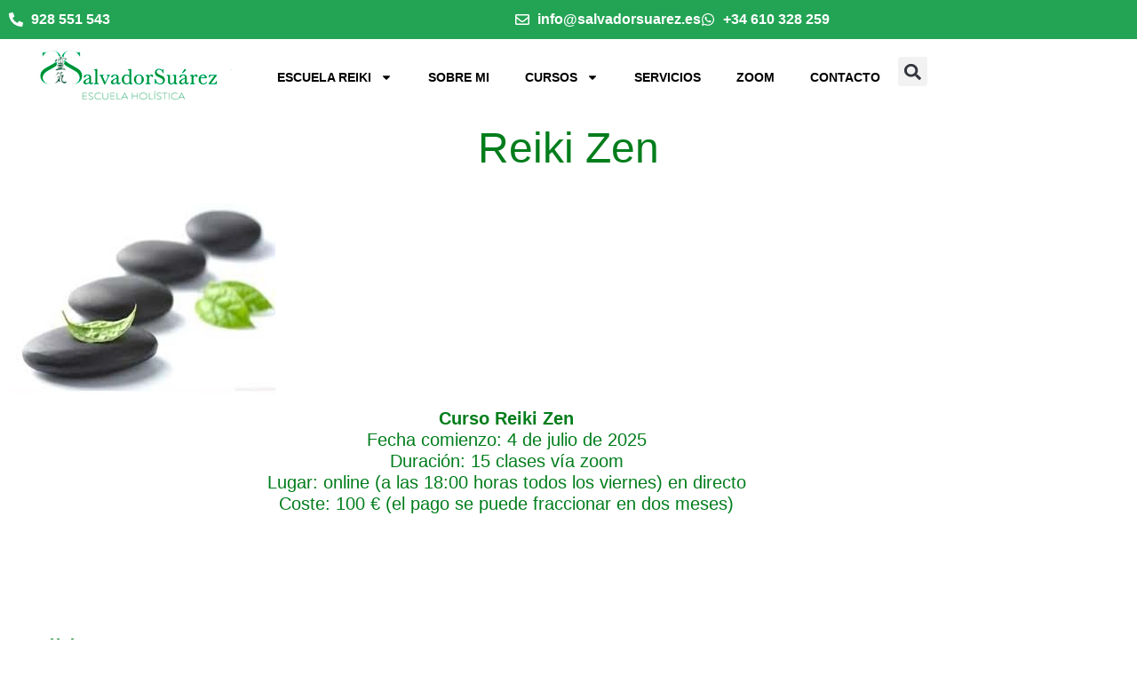

--- FILE ---
content_type: text/css
request_url: https://salvadorsuarez.es/wp-content/uploads/elementor/css/post-5734.css?ver=1768557830
body_size: 391
content:
.elementor-kit-5734{--e-global-color-primary:#6EC1E4;--e-global-color-secondary:#54595F;--e-global-color-text:#7A7A7A;--e-global-color-accent:#61CE70;--e-global-color-2ee9b446:#4054B2;--e-global-color-37b58909:#23A455;--e-global-color-4b4a7c57:#000;--e-global-color-3c9203cd:#FFF;--e-global-color-1bb6b68:#FF9300;--e-global-color-4bf332d:#80615F;--e-global-color-153bd7f:#008F30;--e-global-typography-primary-font-family:"Roboto";--e-global-typography-primary-font-weight:600;--e-global-typography-secondary-font-family:"Roboto Slab";--e-global-typography-secondary-font-weight:400;--e-global-typography-text-font-family:"Roboto";--e-global-typography-text-font-weight:400;--e-global-typography-accent-font-family:"Roboto";--e-global-typography-accent-font-weight:500;background-color:transparent;color:#353535;background-image:linear-gradient(180deg, #FFFFFF 0%, #FFFFFF 100%);}.elementor-kit-5734 e-page-transition{background-color:#FFBC7D;}.elementor-kit-5734 h1{color:#007D1B;font-size:20px;}.elementor-kit-5734 h2{color:#007D1B;}.elementor-section.elementor-section-boxed > .elementor-container{max-width:1140px;}.e-con{--container-max-width:1140px;}{}h1.entry-title{display:var(--page-title-display);}.site-header .site-branding{flex-direction:column;align-items:stretch;}.site-header{padding-inline-end:0px;padding-inline-start:0px;}.site-footer .site-branding{flex-direction:column;align-items:stretch;}@media(max-width:1024px){.elementor-section.elementor-section-boxed > .elementor-container{max-width:1024px;}.e-con{--container-max-width:1024px;}}@media(max-width:767px){.elementor-section.elementor-section-boxed > .elementor-container{max-width:767px;}.e-con{--container-max-width:767px;}}

--- FILE ---
content_type: text/css
request_url: https://salvadorsuarez.es/wp-content/uploads/elementor/css/post-902.css?ver=1768602198
body_size: 260
content:
.elementor-widget-text-editor{font-family:var( --e-global-typography-text-font-family ), Sans-serif;font-weight:var( --e-global-typography-text-font-weight );color:var( --e-global-color-text );}.elementor-widget-text-editor.elementor-drop-cap-view-stacked .elementor-drop-cap{background-color:var( --e-global-color-primary );}.elementor-widget-text-editor.elementor-drop-cap-view-framed .elementor-drop-cap, .elementor-widget-text-editor.elementor-drop-cap-view-default .elementor-drop-cap{color:var( --e-global-color-primary );border-color:var( --e-global-color-primary );}.elementor-902 .elementor-element.elementor-element-a16ad71{--display:flex;--flex-direction:column;--container-widget-width:100%;--container-widget-height:initial;--container-widget-flex-grow:0;--container-widget-align-self:initial;--flex-wrap-mobile:wrap;}.elementor-902 .elementor-element.elementor-element-0dbc984 .elementor-wrapper{--video-aspect-ratio:1.77777;}.elementor-widget-paypal-button .elementor-button{background-color:var( --e-global-color-accent );font-family:var( --e-global-typography-accent-font-family ), Sans-serif;font-weight:var( --e-global-typography-accent-font-weight );}.elementor-widget-paypal-button .elementor-message{font-family:var( --e-global-typography-text-font-family ), Sans-serif;font-weight:var( --e-global-typography-text-font-weight );}.elementor-902 .elementor-element.elementor-element-298703c .elementor-button{background-color:#032E82;fill:#FFF;color:#FFF;border-style:none;}.elementor-902 .elementor-element.elementor-element-298703c .elementor-button-content-wrapper{flex-direction:row;}.elementor-902 .elementor-element.elementor-element-298703c .elementor-button .elementor-button-content-wrapper{gap:7px;}

--- FILE ---
content_type: text/css
request_url: https://salvadorsuarez.es/wp-content/uploads/elementor/css/post-11320.css?ver=1768557831
body_size: 1355
content:
.elementor-11320 .elementor-element.elementor-element-68bda44:not(.elementor-motion-effects-element-type-background), .elementor-11320 .elementor-element.elementor-element-68bda44 > .elementor-motion-effects-container > .elementor-motion-effects-layer{background-color:var( --e-global-color-37b58909 );}.elementor-11320 .elementor-element.elementor-element-68bda44{transition:background 0.3s, border 0.3s, border-radius 0.3s, box-shadow 0.3s;}.elementor-11320 .elementor-element.elementor-element-68bda44 > .elementor-background-overlay{transition:background 0.3s, border-radius 0.3s, opacity 0.3s;}.elementor-widget-icon-list .elementor-icon-list-item:not(:last-child):after{border-color:var( --e-global-color-text );}.elementor-widget-icon-list .elementor-icon-list-icon i{color:var( --e-global-color-primary );}.elementor-widget-icon-list .elementor-icon-list-icon svg{fill:var( --e-global-color-primary );}.elementor-widget-icon-list .elementor-icon-list-item > .elementor-icon-list-text, .elementor-widget-icon-list .elementor-icon-list-item > a{font-family:var( --e-global-typography-text-font-family ), Sans-serif;font-weight:var( --e-global-typography-text-font-weight );}.elementor-widget-icon-list .elementor-icon-list-text{color:var( --e-global-color-secondary );}.elementor-11320 .elementor-element.elementor-element-5223d70 .elementor-icon-list-icon i{color:#FFFFFF;transition:color 0.3s;}.elementor-11320 .elementor-element.elementor-element-5223d70 .elementor-icon-list-icon svg{fill:#FFFFFF;transition:fill 0.3s;}.elementor-11320 .elementor-element.elementor-element-5223d70{--e-icon-list-icon-size:16px;--icon-vertical-offset:0px;}.elementor-11320 .elementor-element.elementor-element-5223d70 .elementor-icon-list-item > .elementor-icon-list-text, .elementor-11320 .elementor-element.elementor-element-5223d70 .elementor-icon-list-item > a{font-family:"Roboto", Sans-serif;font-weight:700;}.elementor-11320 .elementor-element.elementor-element-5223d70 .elementor-icon-list-text{color:#FFFFFF;transition:color 0.3s;}.elementor-11320 .elementor-element.elementor-element-c3522a3 .elementor-icon-list-icon i{color:#FFFFFF;transition:color 0.3s;}.elementor-11320 .elementor-element.elementor-element-c3522a3 .elementor-icon-list-icon svg{fill:#FFFFFF;transition:fill 0.3s;}.elementor-11320 .elementor-element.elementor-element-c3522a3{--e-icon-list-icon-size:16px;--icon-vertical-offset:0px;}.elementor-11320 .elementor-element.elementor-element-c3522a3 .elementor-icon-list-item > .elementor-icon-list-text, .elementor-11320 .elementor-element.elementor-element-c3522a3 .elementor-icon-list-item > a{font-family:"Roboto", Sans-serif;font-weight:700;}.elementor-11320 .elementor-element.elementor-element-c3522a3 .elementor-icon-list-text{color:#FFFFFF;transition:color 0.3s;}.elementor-11320 .elementor-element.elementor-element-1cda173:not(.elementor-motion-effects-element-type-background), .elementor-11320 .elementor-element.elementor-element-1cda173 > .elementor-motion-effects-container > .elementor-motion-effects-layer{background-color:var( --e-global-color-37b58909 );}.elementor-11320 .elementor-element.elementor-element-1cda173{transition:background 0.3s, border 0.3s, border-radius 0.3s, box-shadow 0.3s;}.elementor-11320 .elementor-element.elementor-element-1cda173 > .elementor-background-overlay{transition:background 0.3s, border-radius 0.3s, opacity 0.3s;}.elementor-11320 .elementor-element.elementor-element-252e962 .elementor-icon-list-icon i{color:#FFFFFF;transition:color 0.3s;}.elementor-11320 .elementor-element.elementor-element-252e962 .elementor-icon-list-icon svg{fill:#FFFFFF;transition:fill 0.3s;}.elementor-11320 .elementor-element.elementor-element-252e962{--e-icon-list-icon-size:16px;--icon-vertical-offset:0px;}.elementor-11320 .elementor-element.elementor-element-252e962 .elementor-icon-list-item > .elementor-icon-list-text, .elementor-11320 .elementor-element.elementor-element-252e962 .elementor-icon-list-item > a{font-family:"Roboto", Sans-serif;font-weight:700;}.elementor-11320 .elementor-element.elementor-element-252e962 .elementor-icon-list-text{color:#FFFFFF;transition:color 0.3s;}.elementor-11320 .elementor-element.elementor-element-2b33ba8 .elementor-icon-list-icon i{color:#FFFFFF;transition:color 0.3s;}.elementor-11320 .elementor-element.elementor-element-2b33ba8 .elementor-icon-list-icon svg{fill:#FFFFFF;transition:fill 0.3s;}.elementor-11320 .elementor-element.elementor-element-2b33ba8{--e-icon-list-icon-size:16px;--icon-vertical-offset:0px;}.elementor-11320 .elementor-element.elementor-element-2b33ba8 .elementor-icon-list-item > .elementor-icon-list-text, .elementor-11320 .elementor-element.elementor-element-2b33ba8 .elementor-icon-list-item > a{font-family:"Roboto", Sans-serif;font-weight:700;}.elementor-11320 .elementor-element.elementor-element-2b33ba8 .elementor-icon-list-text{color:#FFFFFF;transition:color 0.3s;}.elementor-11320 .elementor-element.elementor-element-db3448f{--display:flex;--flex-direction:row;--container-widget-width:calc( ( 1 - var( --container-widget-flex-grow ) ) * 100% );--container-widget-height:100%;--container-widget-flex-grow:1;--container-widget-align-self:stretch;--flex-wrap-mobile:wrap;--align-items:stretch;--gap:10px 10px;--row-gap:10px;--column-gap:10px;}.elementor-11320 .elementor-element.elementor-element-2676624{--display:flex;--padding-top:0px;--padding-bottom:0px;--padding-left:0px;--padding-right:0px;}.elementor-widget-image .widget-image-caption{color:var( --e-global-color-text );font-family:var( --e-global-typography-text-font-family ), Sans-serif;font-weight:var( --e-global-typography-text-font-weight );}.elementor-11320 .elementor-element.elementor-element-a883d12{--display:flex;--flex-direction:row;--container-widget-width:calc( ( 1 - var( --container-widget-flex-grow ) ) * 100% );--container-widget-height:100%;--container-widget-flex-grow:1;--container-widget-align-self:stretch;--flex-wrap-mobile:wrap;--justify-content:center;--align-items:center;}.elementor-widget-nav-menu .elementor-nav-menu .elementor-item{font-family:var( --e-global-typography-primary-font-family ), Sans-serif;font-weight:var( --e-global-typography-primary-font-weight );}.elementor-widget-nav-menu .elementor-nav-menu--main .elementor-item{color:var( --e-global-color-text );fill:var( --e-global-color-text );}.elementor-widget-nav-menu .elementor-nav-menu--main .elementor-item:hover,
					.elementor-widget-nav-menu .elementor-nav-menu--main .elementor-item.elementor-item-active,
					.elementor-widget-nav-menu .elementor-nav-menu--main .elementor-item.highlighted,
					.elementor-widget-nav-menu .elementor-nav-menu--main .elementor-item:focus{color:var( --e-global-color-accent );fill:var( --e-global-color-accent );}.elementor-widget-nav-menu .elementor-nav-menu--main:not(.e--pointer-framed) .elementor-item:before,
					.elementor-widget-nav-menu .elementor-nav-menu--main:not(.e--pointer-framed) .elementor-item:after{background-color:var( --e-global-color-accent );}.elementor-widget-nav-menu .e--pointer-framed .elementor-item:before,
					.elementor-widget-nav-menu .e--pointer-framed .elementor-item:after{border-color:var( --e-global-color-accent );}.elementor-widget-nav-menu{--e-nav-menu-divider-color:var( --e-global-color-text );}.elementor-widget-nav-menu .elementor-nav-menu--dropdown .elementor-item, .elementor-widget-nav-menu .elementor-nav-menu--dropdown  .elementor-sub-item{font-family:var( --e-global-typography-accent-font-family ), Sans-serif;font-weight:var( --e-global-typography-accent-font-weight );}.elementor-11320 .elementor-element.elementor-element-91d9b63 .elementor-menu-toggle{margin:0 auto;}.elementor-11320 .elementor-element.elementor-element-91d9b63 .elementor-nav-menu .elementor-item{font-family:"Roboto", Sans-serif;font-size:14px;font-weight:600;text-transform:uppercase;}.elementor-11320 .elementor-element.elementor-element-91d9b63 .elementor-nav-menu--main .elementor-item{color:var( --e-global-color-4b4a7c57 );fill:var( --e-global-color-4b4a7c57 );}.elementor-11320 .elementor-element.elementor-element-91d9b63{--e-nav-menu-horizontal-menu-item-margin:calc( 0px / 2 );}.elementor-11320 .elementor-element.elementor-element-91d9b63 .elementor-nav-menu--main:not(.elementor-nav-menu--layout-horizontal) .elementor-nav-menu > li:not(:last-child){margin-bottom:0px;}.elementor-widget-search-form input[type="search"].elementor-search-form__input{font-family:var( --e-global-typography-text-font-family ), Sans-serif;font-weight:var( --e-global-typography-text-font-weight );}.elementor-widget-search-form .elementor-search-form__input,
					.elementor-widget-search-form .elementor-search-form__icon,
					.elementor-widget-search-form .elementor-lightbox .dialog-lightbox-close-button,
					.elementor-widget-search-form .elementor-lightbox .dialog-lightbox-close-button:hover,
					.elementor-widget-search-form.elementor-search-form--skin-full_screen input[type="search"].elementor-search-form__input{color:var( --e-global-color-text );fill:var( --e-global-color-text );}.elementor-widget-search-form .elementor-search-form__submit{font-family:var( --e-global-typography-text-font-family ), Sans-serif;font-weight:var( --e-global-typography-text-font-weight );background-color:var( --e-global-color-secondary );}.elementor-11320 .elementor-element.elementor-element-4f44603 .elementor-search-form{text-align:center;}.elementor-11320 .elementor-element.elementor-element-4f44603 .elementor-search-form__toggle{--e-search-form-toggle-size:33px;}.elementor-11320 .elementor-element.elementor-element-4f44603:not(.elementor-search-form--skin-full_screen) .elementor-search-form__container{border-radius:3px;}.elementor-11320 .elementor-element.elementor-element-4f44603.elementor-search-form--skin-full_screen input[type="search"].elementor-search-form__input{border-radius:3px;}.elementor-theme-builder-content-area{height:400px;}.elementor-location-header:before, .elementor-location-footer:before{content:"";display:table;clear:both;}@media(min-width:768px){.elementor-11320 .elementor-element.elementor-element-db3448f{--content-width:1385px;}.elementor-11320 .elementor-element.elementor-element-2676624{--width:21.579%;}.elementor-11320 .elementor-element.elementor-element-a883d12{--width:78.421%;}}@media(max-width:767px){.elementor-11320 .elementor-element.elementor-element-2edbd00 > .elementor-element-populated{padding:0px 0px 0px 0px;}.elementor-11320 .elementor-element.elementor-element-252e962 > .elementor-widget-container{padding:2px 0px 2px 0px;}.elementor-11320 .elementor-element.elementor-element-252e962 .elementor-icon-list-items:not(.elementor-inline-items) .elementor-icon-list-item:not(:last-child){padding-block-end:calc(7px/2);}.elementor-11320 .elementor-element.elementor-element-252e962 .elementor-icon-list-items:not(.elementor-inline-items) .elementor-icon-list-item:not(:first-child){margin-block-start:calc(7px/2);}.elementor-11320 .elementor-element.elementor-element-252e962 .elementor-icon-list-items.elementor-inline-items .elementor-icon-list-item{margin-inline:calc(7px/2);}.elementor-11320 .elementor-element.elementor-element-252e962 .elementor-icon-list-items.elementor-inline-items{margin-inline:calc(-7px/2);}.elementor-11320 .elementor-element.elementor-element-252e962 .elementor-icon-list-items.elementor-inline-items .elementor-icon-list-item:after{inset-inline-end:calc(-7px/2);}.elementor-11320 .elementor-element.elementor-element-252e962 .elementor-icon-list-item > .elementor-icon-list-text, .elementor-11320 .elementor-element.elementor-element-252e962 .elementor-icon-list-item > a{font-size:18px;}.elementor-11320 .elementor-element.elementor-element-48c6108 > .elementor-element-populated{padding:0px 0px 0px 0px;}.elementor-11320 .elementor-element.elementor-element-2b33ba8 > .elementor-widget-container{padding:2px 0px 2px 0px;}.elementor-11320 .elementor-element.elementor-element-2b33ba8 .elementor-icon-list-items:not(.elementor-inline-items) .elementor-icon-list-item:not(:last-child){padding-block-end:calc(1px/2);}.elementor-11320 .elementor-element.elementor-element-2b33ba8 .elementor-icon-list-items:not(.elementor-inline-items) .elementor-icon-list-item:not(:first-child){margin-block-start:calc(1px/2);}.elementor-11320 .elementor-element.elementor-element-2b33ba8 .elementor-icon-list-items.elementor-inline-items .elementor-icon-list-item{margin-inline:calc(1px/2);}.elementor-11320 .elementor-element.elementor-element-2b33ba8 .elementor-icon-list-items.elementor-inline-items{margin-inline:calc(-1px/2);}.elementor-11320 .elementor-element.elementor-element-2b33ba8 .elementor-icon-list-items.elementor-inline-items .elementor-icon-list-item:after{inset-inline-end:calc(-1px/2);}.elementor-11320 .elementor-element.elementor-element-2b33ba8 .elementor-icon-list-item > .elementor-icon-list-text, .elementor-11320 .elementor-element.elementor-element-2b33ba8 .elementor-icon-list-item > a{font-size:18px;}.elementor-11320 .elementor-element.elementor-element-2676624{--width:70%;}.elementor-11320 .elementor-element.elementor-element-a883d12{--width:25%;}}